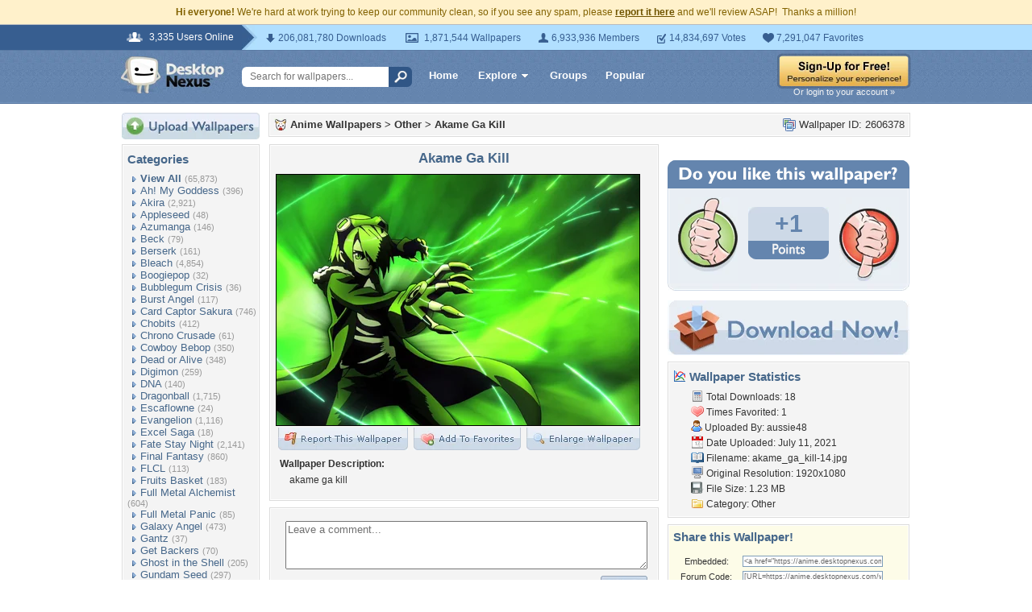

--- FILE ---
content_type: text/html; charset=utf-8
request_url: https://www.google.com/recaptcha/api2/aframe
body_size: 227
content:
<!DOCTYPE HTML><html><head><meta http-equiv="content-type" content="text/html; charset=UTF-8"></head><body><script nonce="YdxNKybAkLJjW_TwJpzFVA">/** Anti-fraud and anti-abuse applications only. See google.com/recaptcha */ try{var clients={'sodar':'https://pagead2.googlesyndication.com/pagead/sodar?'};window.addEventListener("message",function(a){try{if(a.source===window.parent){var b=JSON.parse(a.data);var c=clients[b['id']];if(c){var d=document.createElement('img');d.src=c+b['params']+'&rc='+(localStorage.getItem("rc::a")?sessionStorage.getItem("rc::b"):"");window.document.body.appendChild(d);sessionStorage.setItem("rc::e",parseInt(sessionStorage.getItem("rc::e")||0)+1);localStorage.setItem("rc::h",'1768998330514');}}}catch(b){}});window.parent.postMessage("_grecaptcha_ready", "*");}catch(b){}</script></body></html>